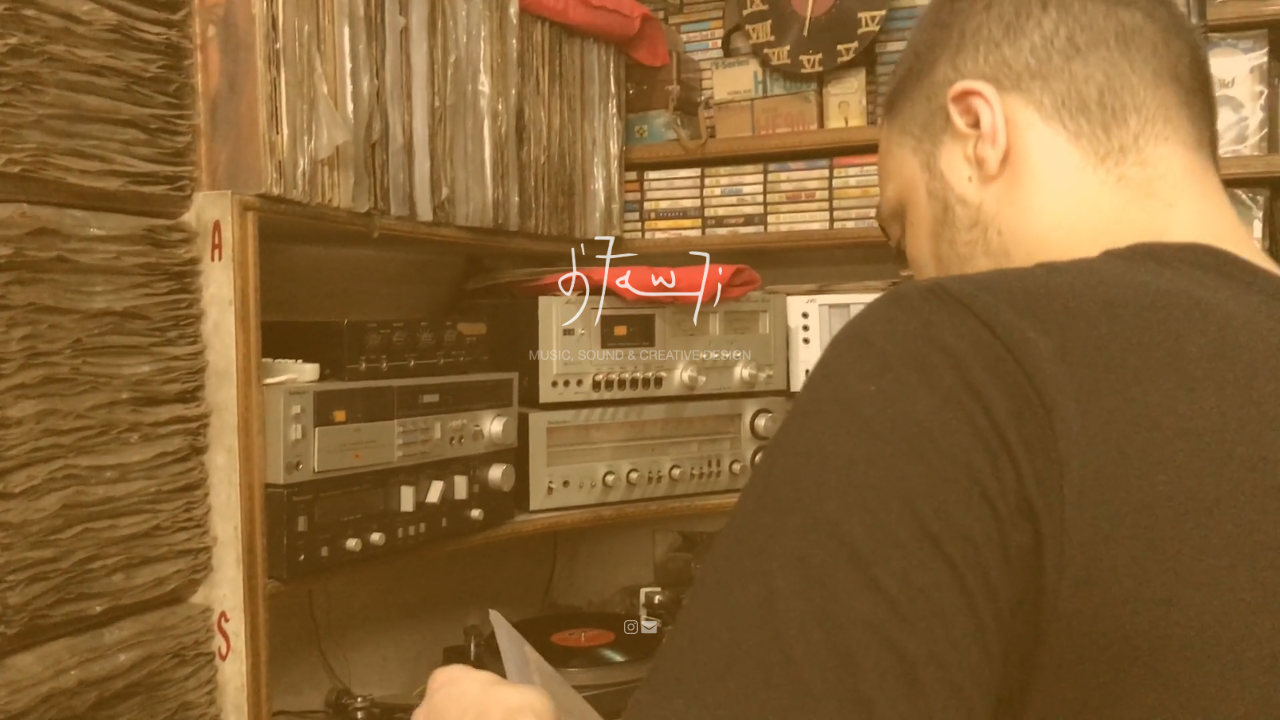

--- FILE ---
content_type: text/html
request_url: https://dfawzi.carrd.co/
body_size: 7336
content:
<!DOCTYPE HTML><html lang="en"><head><title>dfawzi</title><meta charset="utf-8" /><meta name="viewport" content="width=device-width,initial-scale=1" /><meta name="color-scheme" content="light only" /><meta name="description" content="Music, Sound &amp; Creative Design" /><meta property="og:site_name" content="dfawzi" /><meta property="og:title" content="dfawzi" /><meta property="og:type" content="website" /><meta property="og:description" content="Music, Sound &amp; Creative Design" /><meta property="og:image" content="https://dfawzi.carrd.co/assets/images/card.jpg?v=11e4f290" /><meta property="og:image:type" content="image/jpeg" /><meta property="og:image:width" content="1280" /><meta property="og:image:height" content="800" /><meta property="og:url" content="https://dfawzi.carrd.co" /><meta property="twitter:card" content="summary_large_image" /><link rel="canonical" href="https://dfawzi.carrd.co" /><link rel="icon" type="image/png" href="assets/images/favicon.png?v=11e4f290" /><link rel="apple-touch-icon" href="assets/images/apple-touch-icon.png?v=11e4f290" /><style>html,body,div,span,applet,object,iframe,h1,h2,h3,h4,h5,h6,p,blockquote,pre,a,abbr,acronym,address,big,cite,code,del,dfn,em,img,ins,kbd,q,s,samp,small,strike,strong,sub,sup,tt,var,b,u,i,center,dl,dt,dd,ol,ul,li,fieldset,form,label,legend,table,caption,tbody,tfoot,thead,tr,th,td,article,aside,canvas,details,embed,figure,figcaption,footer,header,hgroup,menu,nav,output,ruby,section,summary,time,mark,audio,video{margin:0;padding:0;border:0;font-size:100%;font:inherit;vertical-align:baseline;}article,aside,details,figcaption,figure,footer,header,hgroup,menu,nav,section{display:block;}body{line-height:1;}ol,ul{list-style:none;}blockquote,q{quotes:none;}blockquote:before,blockquote:after,q:before,q:after{content:'';content:none;}table{border-collapse:collapse;border-spacing:0;}body{-webkit-text-size-adjust:none}mark{background-color:transparent;color:inherit}input::-moz-focus-inner{border:0;padding:0}input[type="text"],input[type="email"],select,textarea{-moz-appearance:none;-webkit-appearance:none;-ms-appearance:none;appearance:none}*, *:before, *:after {box-sizing: border-box;}body {line-height: 1.0;min-height: var(--viewport-height);min-width: 320px;overflow-x: hidden;word-wrap: break-word;}#bg:before {content: '';display: block;height: 100%;left: 0;position: absolute;top: 0;width: 100%;z-index: 1;background-image: linear-gradient(to top, rgba(255,152,0,0.278), rgba(255,152,0,0.278));background-position: 0% 0%;background-repeat: repeat;background-size: auto;}#bg {background-attachment: scroll;height: var(--background-height);left: 0;pointer-events: none;position: fixed;top: 0;transform: scale(1);width: 100vw;z-index: 0;background-position: center;background-repeat: no-repeat;background-size: cover;}#bg video {bottom: 0;height: 100%;object-fit: cover;object-position: center;position: absolute;top: 0;width: 100%;}:root {--background-height: 100vh;--site-language-alignment: left;--site-language-direction: ltr;--site-language-flex-alignment: flex-start;--site-language-indent-left: 1;--site-language-indent-right: 0;--viewport-height: 100vh;}html {font-size: 15pt;}u {text-decoration: underline;}strong {color: inherit;font-weight: bolder;}em {font-style: italic;}code {background-color: rgba(144,144,144,0.25);border-radius: 0.25em;font-family: 'Lucida Console', 'Courier New', monospace;font-size: 0.9em;font-weight: normal;letter-spacing: 0;margin: 0 0.25em;padding: 0.25em 0.5em;text-indent: 0;}mark {background-color: rgba(144,144,144,0.25);}spoiler-text {-webkit-text-stroke: 0;background-color: rgba(32,32,32,0.75);text-shadow: none;text-stroke: 0;color: transparent;cursor: pointer;transition: color 0.1s ease-in-out;}spoiler-text.active {color: #FFFFFF;cursor: text;}s {text-decoration: line-through;}sub {font-size: smaller;vertical-align: sub;}sup {font-size: smaller;vertical-align: super;}a {color: inherit;text-decoration: underline;transition: color 0.25s ease;}a[onclick]:not([href]) {cursor: pointer;}#wrapper {-webkit-overflow-scrolling: touch;align-items: stretch;display: flex;flex-direction: column;justify-content: flex-start;min-height: var(--viewport-height);overflow: hidden;position: relative;z-index: 2;padding: 0 0 1rem 0;}#main {--alignment: center;--flex-alignment: center;--indent-left: 1;--indent-right: 1;--border-radius-tl: 0;--border-radius-tr: 0;--border-radius-br: 0;--border-radius-bl: 0;align-items: center;display: flex;flex-grow: 0;flex-shrink: 0;justify-content: flex-end;max-width: 100%;position: relative;text-align: var(--alignment);z-index: 1;background-color: transparent;}#main > .inner {--padding-horizontal: 0rem;--padding-vertical: 0rem;--spacing: 6rem;--width: 100vw;border-radius: var(--border-radius-tl) var(--border-radius-tr) var(--border-radius-br) var(--border-radius-bl);max-width: 100%;position: relative;width: var(--width);z-index: 1;padding: var(--padding-vertical) var(--padding-horizontal);}#main > .inner > * {margin-top: var(--spacing);margin-bottom: var(--spacing);}#main > .inner > :first-child {margin-top: 0 !important;}#main > .inner > :last-child {margin-bottom: 0 !important;}#main > .inner > .full {margin-left: calc(var(--padding-horizontal) * -1);max-width: calc(100% + calc(var(--padding-horizontal) * 2) + 0.4725px);width: calc(100% + calc(var(--padding-horizontal) * 2) + 0.4725px);}#main > .inner > .full:first-child {border-top-left-radius: inherit;border-top-right-radius: inherit;margin-top: calc(var(--padding-vertical) * -1) !important;}#main > .inner > .full:last-child {border-bottom-left-radius: inherit;border-bottom-right-radius: inherit;margin-bottom: calc(var(--padding-vertical) * -1) !important;}#main > .inner > .full.screen {border-radius: 0 !important;max-width: 100vw;position: relative;width: 100vw;left: auto;margin-left: calc(-100vw + var(--padding-horizontal));right: -100%;}body.is-instant #main, body.is-instant #main > .inner > *,body.is-instant #main > .inner > section > * {transition: none !important;}body.is-instant:after {display: none !important;transition: none !important;}.buttons {cursor: default;display: flex;justify-content: var(--flex-alignment);letter-spacing: 0;padding: 0;}.buttons li {max-width: 100%;}.buttons li a {align-items: center;justify-content: center;max-width: 100%;text-align: center;text-decoration: none;vertical-align: middle;white-space: nowrap;}#buttons01 {justify-content: flex-end;gap: 0.75rem;flex-direction: row;flex-wrap: wrap;}#buttons01 li a {display: inline-block;width: auto;height: 2.5rem;line-height: 2.5rem;padding: 0 1.25rem;vertical-align: middle;font-family: '-apple-system', 'BlinkMacSystemFont', 'Segoe UI', 'Roboto', 'Helvetica Neue', 'Arial', sans-serif, 'Apple Color Emoji', 'Segoe UI Emoji', 'Segoe UI Symbol';font-size: 1em;font-weight: 400;border-radius: 0rem;direction: var(--site-language-direction);overflow: hidden;text-overflow: ellipsis;transition: color 0.25s ease, background-color 0.25s ease, border-color 0.25s ease;}#buttons01 .button {background-color: transparent;color: transparent;}#buttons01 .button:hover {background-color: transparent !important;}#buttons01 .n01 {background-color: transparent;}.image {display: block;line-height: 0;max-width: 100%;position: relative;}.image .frame {-webkit-backface-visibility: hidden;-webkit-transform: translate3d(0, 0, 0);display: inline-block;max-width: 100%;overflow: hidden;vertical-align: top;width: 100%;}.image .frame img {border-radius: 0 !important;max-width: 100%;vertical-align: top;width: inherit;}.image.full .frame {display: block;}.image.full:first-child .frame {border-top-left-radius: inherit;border-top-right-radius: inherit;}.image.full:last-child .frame {border-bottom-left-radius: inherit;border-bottom-right-radius: inherit;}#image01 {text-align: center;}#image01:not(:first-child) {margin-top: 8.75rem !important;}#image01:not(:last-child) {margin-bottom: 8.75rem !important;}#image01 .frame {width: 34.25rem;height: 22.125rem;transition: none;}#image01 img {height: 100% !important;object-fit: cover;object-position: center;width: 100% !important;}#image01 .frame img {transition: none;}.icons {display: flex;flex-wrap: wrap;justify-content: var(--flex-alignment);letter-spacing: 0;padding: 0;}.icons li {position: relative;z-index: 1;}.icons li a {align-items: center;display: flex;justify-content: center;}.icons li a svg {display: block;position: relative;}.icons li a + svg {display: block;height: 100%;left: 0;pointer-events: none;position: absolute;top: 0;width: 100%;z-index: -1;}.icons li a .label {display: none;}#icons01 {justify-content: center;font-size: 1.25em;gap: 0.625rem;}#icons01 li a {height: 1em;width: 1em;transition: color 0.25s ease, background-color 0.25s ease, border-color 0.25s ease;}#icons01 li a svg {height: 100%;width: 100%;transition: fill 0.25s ease;}#icons01 a svg {fill: #000000;}#icons01 li a + svg {transition: fill 0.25s ease, stroke 0.25s ease;}#icons01 .n01 svg {fill: rgba(255,255,255,0.502);}#icons01 .n01:hover svg {fill: rgba(255,255,255,0.69) !important;}#icons01 .n02 svg {fill: rgba(255,255,255,0.502);}#icons01 .n02:hover svg {fill: rgba(255,255,255,0.69) !important;}@media (max-width: 1920px) {}@media (max-width: 1680px) {html {font-size: 11pt;}}@media (max-width: 1280px) {html {font-size: 11pt;}}@media (max-width: 1024px) {}@media (max-width: 980px) {html {font-size: 9pt;}}@media (max-width: 736px) {html {font-size: 9pt;}#main > .inner {--padding-horizontal: 0rem;--padding-vertical: 0rem;--spacing: 4rem;}#buttons01 {gap: 0.125rem;}#buttons01 li a {letter-spacing: 0rem;font-size: 1em;}#image01:not(:first-child) {margin-top: 11.875rem !important;}#image01:not(:last-child) {margin-bottom: 11.875rem !important;}#image01 .frame {width: 100vw;height: 27.65625rem !important;}#image01 img {height: 100% !important;object-fit: cover;object-position: center;width: 100% !important;}#icons01 {font-size: 1.5em;gap: 2rem;}#icons01:not(:first-child) {margin-top: 6rem !important;}#icons01:not(:last-child) {margin-bottom: 6rem !important;}}@media (max-width: 480px) {#main > .inner {--spacing: 3.0625rem;}#buttons01 li a {width: 7.5rem;}#image01 .frame {height: 22.125rem !important;}}@media (max-width: 360px) {#main > .inner {--padding-horizontal: 0rem;--padding-vertical: 0rem;--spacing: 2.25rem;}#buttons01 {gap: 0.09375rem;}#image01 .frame {height: 19.359375rem !important;}#icons01 {gap: 1.5rem;}}</style></head><body><svg xmlns="http://www.w3.org/2000/svg" version="1.1" xmlns:xlink="http://www.w3.org/1999/xlink" viewBox="0 0 40 40" display="none" width="0" height="0"><symbol id="icon-85976685de3e4af37529a1ce5d57d2a7" viewBox="0 0 40 40"><path d="M20,7c4.2,0,4.7,0,6.3,0.1c1.5,0.1,2.3,0.3,3,0.5C30,8,30.5,8.3,31.1,8.9c0.5,0.5,0.9,1.1,1.2,1.8c0.2,0.5,0.5,1.4,0.5,3 C33,15.3,33,15.8,33,20s0,4.7-0.1,6.3c-0.1,1.5-0.3,2.3-0.5,3c-0.3,0.7-0.6,1.2-1.2,1.8c-0.5,0.5-1.1,0.9-1.8,1.2 c-0.5,0.2-1.4,0.5-3,0.5C24.7,33,24.2,33,20,33s-4.7,0-6.3-0.1c-1.5-0.1-2.3-0.3-3-0.5C10,32,9.5,31.7,8.9,31.1 C8.4,30.6,8,30,7.7,29.3c-0.2-0.5-0.5-1.4-0.5-3C7,24.7,7,24.2,7,20s0-4.7,0.1-6.3c0.1-1.5,0.3-2.3,0.5-3C8,10,8.3,9.5,8.9,8.9 C9.4,8.4,10,8,10.7,7.7c0.5-0.2,1.4-0.5,3-0.5C15.3,7.1,15.8,7,20,7z M20,4.3c-4.3,0-4.8,0-6.5,0.1c-1.6,0-2.8,0.3-3.8,0.7 C8.7,5.5,7.8,6,6.9,6.9C6,7.8,5.5,8.7,5.1,9.7c-0.4,1-0.6,2.1-0.7,3.8c-0.1,1.7-0.1,2.2-0.1,6.5s0,4.8,0.1,6.5 c0,1.6,0.3,2.8,0.7,3.8c0.4,1,0.9,1.9,1.8,2.8c0.9,0.9,1.7,1.4,2.8,1.8c1,0.4,2.1,0.6,3.8,0.7c1.6,0.1,2.2,0.1,6.5,0.1 s4.8,0,6.5-0.1c1.6-0.1,2.9-0.3,3.8-0.7c1-0.4,1.9-0.9,2.8-1.8c0.9-0.9,1.4-1.7,1.8-2.8c0.4-1,0.6-2.1,0.7-3.8 c0.1-1.6,0.1-2.2,0.1-6.5s0-4.8-0.1-6.5c-0.1-1.6-0.3-2.9-0.7-3.8c-0.4-1-0.9-1.9-1.8-2.8c-0.9-0.9-1.7-1.4-2.8-1.8 c-1-0.4-2.1-0.6-3.8-0.7C24.8,4.3,24.3,4.3,20,4.3L20,4.3L20,4.3z"/><path d="M20,11.9c-4.5,0-8.1,3.7-8.1,8.1s3.7,8.1,8.1,8.1s8.1-3.7,8.1-8.1S24.5,11.9,20,11.9z M20,25.2c-2.9,0-5.2-2.3-5.2-5.2 s2.3-5.2,5.2-5.2s5.2,2.3,5.2,5.2S22.9,25.2,20,25.2z"/><path d="M30.6,11.6c0,1-0.8,1.9-1.9,1.9c-1,0-1.9-0.8-1.9-1.9s0.8-1.9,1.9-1.9C29.8,9.7,30.6,10.5,30.6,11.6z"/></symbol><symbol id="icon-c3c8e1063e3b7f84f6b54712741de139" viewBox="0 0 40 40"><path d="M37.3,15.3v15.3c0,0.8-0.3,1.6-0.9,2.2c-0.6,0.6-1.4,0.9-2.2,0.9H5.8c-0.8,0-1.6-0.3-2.2-0.9s-0.9-1.4-0.9-2.2V15.3 c0.5,0.6,1.2,1.1,2,1.7c4.7,3.1,7.9,5.4,9.6,6.7c0.7,0.5,1.4,0.9,1.8,1.2c0.4,0.3,1,0.6,1.9,0.9c0.7,0.3,1.5,0.5,2.1,0.5l0,0 c0.6,0,1.4-0.2,2.1-0.5c0.7-0.3,1.4-0.6,1.9-0.9c0.4-0.3,1-0.7,1.8-1.2c2.2-1.6,5.4-3.8,9.6-6.7C36.1,16.5,36.7,15.9,37.3,15.3 L37.3,15.3z M37.3,9.6c0,1-0.3,2-0.9,2.9c-0.6,0.9-1.5,1.8-2.4,2.4c-4.9,3.3-7.9,5.4-9,6.2c-0.1,0.1-0.4,0.3-0.8,0.6 c-0.4,0.3-0.7,0.5-1,0.7c-0.3,0.2-0.6,0.4-1,0.6c-0.4,0.2-0.7,0.4-1.1,0.5c-0.4,0.1-0.6,0.2-0.9,0.2l0,0c-0.3,0-0.6-0.1-0.9-0.2 c-0.3-0.1-0.7-0.3-1.1-0.5c-0.4-0.2-0.7-0.4-1-0.6c-0.3-0.2-0.6-0.4-1-0.7c-0.4-0.3-0.7-0.5-0.8-0.6c-1.1-0.8-2.8-2-5.1-3.5 c-2.3-1.6-3.3-2.4-3.7-2.7c-0.8-0.5-1.6-1.2-2.3-2.2s-1-1.9-1-2.6c0-1,0.3-1.9,0.8-2.5c0.5-0.6,1.2-1,2.3-1h28.4 c0.8,0,1.6,0.3,2.2,0.9C37.1,8.1,37.3,8.8,37.3,9.6L37.3,9.6z"/></symbol></svg><div id="wrapper"><div id="main"><div class="inner"><ul id="buttons01" class="buttons"><li><a href="https://contactdfawzi.carrd.co" class="button n01">CONTACT</a></li></ul><div id="image01" class="image" data-position="center"><span class="frame"><img src="assets/images/image01.png?v=11e4f290" alt="" /></span></div><ul id="icons01" class="icons"><li><a class="n01" href="https://www.instagram.com/dfawzi" aria-label="Instagram"><svg><use xlink:href="#icon-85976685de3e4af37529a1ce5d57d2a7"></use></svg><span class="label">Instagram</span></a></li><li><a class="n02" href="/cdn-cgi/l/email-protection#85e1e3e4f2ffece8f0f6ece6c5e2e8e4ece9abe6eae8" aria-label="Email"><svg><use xlink:href="#icon-c3c8e1063e3b7f84f6b54712741de139"></use></svg><span class="label">Email</span></a></li></ul></div></div></div><script data-cfasync="false" src="/cdn-cgi/scripts/5c5dd728/cloudflare-static/email-decode.min.js"></script><script>(function() {var on = addEventListener,off = removeEventListener,$ = function(q) { return document.querySelector(q) },$$ = function(q) { return document.querySelectorAll(q) },$body = document.body,$inner = $('.inner'),client = (function() {var o = {browser: 'other',browserVersion: 0,os: 'other',osVersion: 0,mobile: false,canUse: null,flags: {lsdUnits: false,},},ua = navigator.userAgent,a, i;a = [['firefox',/Firefox\/([0-9\.]+)/],['edge',/Edge\/([0-9\.]+)/],['safari',/Version\/([0-9\.]+).+Safari/],['chrome',/Chrome\/([0-9\.]+)/],['chrome',/CriOS\/([0-9\.]+)/],['ie',/Trident\/.+rv:([0-9]+)/]];for (i=0; i < a.length; i++) {if (ua.match(a[i][1])) {o.browser = a[i][0];o.browserVersion = parseFloat(RegExp.$1);break;}}a = [['ios',/([0-9_]+) like Mac OS X/,function(v) { return v.replace('_', '.').replace('_', ''); }],['ios',/CPU like Mac OS X/,function(v) { return 0 }],['ios',/iPad; CPU/,function(v) { return 0 }],['android',/Android ([0-9\.]+)/,null],['mac',/Macintosh.+Mac OS X ([0-9_]+)/,function(v) { return v.replace('_', '.').replace('_', ''); }],['windows',/Windows NT ([0-9\.]+)/,null],['undefined',/Undefined/,null]];for (i=0; i < a.length; i++) {if (ua.match(a[i][1])) {o.os = a[i][0];o.osVersion = parseFloat( a[i][2] ? (a[i][2])(RegExp.$1) : RegExp.$1 );break;}}if (o.os == 'mac'&& ('ontouchstart' in window)&& ((screen.width == 1024 && screen.height == 1366)|| (screen.width == 834 && screen.height == 1112)|| (screen.width == 810 && screen.height == 1080)|| (screen.width == 768 && screen.height == 1024)))o.os = 'ios';o.mobile = (o.os == 'android' || o.os == 'ios');var _canUse = document.createElement('div');o.canUse = function(property, value) {var style;style = _canUse.style;if (!(property in style))return false;if (typeof value !== 'undefined') {style[property] = value;if (style[property] == '')return false;}return true;};o.flags.lsdUnits = o.canUse('width', '100dvw');return o;}()),trigger = function(t) {dispatchEvent(new Event(t));},cssRules = function(selectorText) {var ss = document.styleSheets,a = [],f = function(s) {var r = s.cssRules,i;for (i=0; i < r.length; i++) {if (r[i] instanceof CSSMediaRule && matchMedia(r[i].conditionText).matches)(f)(r[i]); else if (r[i] instanceof CSSStyleRule && r[i].selectorText == selectorText)a.push(r[i]);}},x, i;for (i=0; i < ss.length; i++)f(ss[i]);return a;},thisHash = function() {var h = location.hash ? location.hash.substring(1) : null,a;if (!h)return null;if (h.match(/\?/)) {a = h.split('?');h = a[0];history.replaceState(undefined, undefined, '#' + h);window.location.search = a[1];}if (h.length > 0&& !h.match(/^[a-zA-Z]/))h = 'x' + h;if (typeof h == 'string')h = h.toLowerCase();return h;},scrollToElement = function(e, style, duration) {var y, cy, dy,start, easing, offset, f;if (!e)y = 0; else {offset = (e.dataset.scrollOffset ? parseInt(e.dataset.scrollOffset) : 0) * parseFloat(getComputedStyle(document.documentElement).fontSize);switch (e.dataset.scrollBehavior ? e.dataset.scrollBehavior : 'default') {case 'default':default:y = e.offsetTop + offset;break;case 'center':if (e.offsetHeight < window.innerHeight)y = e.offsetTop - ((window.innerHeight - e.offsetHeight) / 2) + offset; else y = e.offsetTop - offset;break;case 'previous':if (e.previousElementSibling)y = e.previousElementSibling.offsetTop + e.previousElementSibling.offsetHeight + offset; else y = e.offsetTop + offset;break;}}if (!style)style = 'smooth';if (!duration)duration = 750;if (style == 'instant') {window.scrollTo(0, y);return;}start = Date.now();cy = window.scrollY;dy = y - cy;switch (style) {case 'linear':easing = function (t) { return t };break;case 'smooth':easing = function (t) { return t<.5 ? 4*t*t*t : (t-1)*(2*t-2)*(2*t-2)+1 };break;}f = function() {var t = Date.now() - start;if (t >= duration)window.scroll(0, y); else {window.scroll(0, cy + (dy * easing(t / duration)));requestAnimationFrame(f);}};f();},scrollToTop = function() {scrollToElement(null);},loadElements = function(parent) {var a, e, x, i;a = parent.querySelectorAll('iframe[data-src]:not([data-src=""])');for (i=0; i < a.length; i++) {a[i].contentWindow.location.replace(a[i].dataset.src);a[i].dataset.initialSrc = a[i].dataset.src;a[i].dataset.src = '';}a = parent.querySelectorAll('video[autoplay]');for (i=0; i < a.length; i++) {if (a[i].paused)a[i].play();}e = parent.querySelector('[data-autofocus="1"]');x = e ? e.tagName : null;switch (x) {case 'FORM':e = e.querySelector('.field input, .field select, .field textarea');if (e)e.focus();break;default:break;}},unloadElements = function(parent) {var a, e, x, i;a = parent.querySelectorAll('iframe[data-src=""]');for (i=0; i < a.length; i++) {if (a[i].dataset.srcUnload === '0')continue;if ('initialSrc' in a[i].dataset)a[i].dataset.src = a[i].dataset.initialSrc; else a[i].dataset.src = a[i].src;a[i].contentWindow.location.replace('about:blank');}a = parent.querySelectorAll('video');for (i=0; i < a.length; i++) {if (!a[i].paused)a[i].pause();}e = $(':focus');if (e)e.blur();};window._scrollToTop = scrollToTop;var thisUrl = function() {return window.location.href.replace(window.location.search, '').replace(/#$/, '');};var getVar = function(name) {var a = window.location.search.substring(1).split('&'),b, k;for (k in a) {b = a[k].split('=');if (b[0] == name)return b[1];}return null;};var errors = {handle: function(handler) {window.onerror = function(message, url, line, column, error) {(handler)(error.message);return true;};},unhandle: function() {window.onerror = null;}};loadElements(document.body);var style, sheet, rule;style = document.createElement('style');style.appendChild(document.createTextNode(''));document.head.appendChild(style);sheet = style.sheet;if (client.mobile) {(function() {if (client.flags.lsdUnits) {document.documentElement.style.setProperty('--viewport-height', '100svh');document.documentElement.style.setProperty('--background-height', '100lvh');} else {var f = function() {document.documentElement.style.setProperty('--viewport-height', window.innerHeight + 'px');document.documentElement.style.setProperty('--background-height', (window.innerHeight + 250) + 'px');};on('load', f);on('orientationchange', function() {setTimeout(function() {(f)();}, 100);});}})();}if (client.os == 'android') {(function() {sheet.insertRule('body::after { }', 0);rule = sheet.cssRules[0];var f = function() {rule.style.cssText = 'height: ' + (Math.max(screen.width, screen.height)) + 'px';};on('load', f);on('orientationchange', f);on('touchmove', f);})();$body.classList.add('is-touch');} else if (client.os == 'ios') {if (client.osVersion <= 11)(function() {sheet.insertRule('body::after { }', 0);rule = sheet.cssRules[0];rule.style.cssText = '-webkit-transform: scale(1.0)';})();if (client.osVersion <= 11)(function() {sheet.insertRule('body.ios-focus-fix::before { }', 0);rule = sheet.cssRules[0];rule.style.cssText = 'height: calc(100% + 60px)';on('focus', function(event) {$body.classList.add('ios-focus-fix');}, true);on('blur', function(event) {$body.classList.remove('ios-focus-fix');}, true);})();$body.classList.add('is-touch');}function videoBackground(id, settings) {var _this = this;this.id = id;this.src = settings.src;this.poster = settings.poster;this.position = settings.position;this.loop = settings.loop;this.$target = $(settings.target);this.$video = null;this.init();};videoBackground.prototype.autoplay = function() {if (client.os != 'ios'&& client.os != 'android'&& client.os != 'undefined')return true;switch (client.os) {case 'ios':if (client.osVersion >= 10&& (client.browser == 'safari' || client.browser == 'chrome'))return true;break;case 'android':if ((client.browser == 'chrome' && client.browserVersion >= 54)|| (client.browser == 'firefox' && client.browserVersion >= 49))return true;break;default:break;}return false;};videoBackground.prototype.init = function() {if (this.autoplay()) {this.$video = document.createElement('video');this.$video.src = this.src;this.$video.poster = this.poster;this.$video.autoplay = true;this.$video.muted = true;this.$video.preload = 'auto';this.$video.loop = this.loop;this.$video.playsInline = true;this.$video.disablePictureInPicture = true;this.$video.disableRemotePlayback = true;this.$video.setAttribute('webkit-playsinline', '');this.$video.setAttribute('muted', '');this.$target.appendChild(this.$video);this.$video.play();} else this.$target.style.backgroundImage = 'url(\'' + this.poster + '\')';};(function() {var $bg = document.createElement('div');$bg.id = 'bg';$body.insertBefore($bg, $body.firstChild);new videoBackground('bg', {target: '#bg',src: 'assets/videos/bg.mp4?v=11e4f290',poster: 'assets/videos/bg.mp4.jpg?v=11e4f290',position: 'center',loop: true});})();})();</script></body></html>